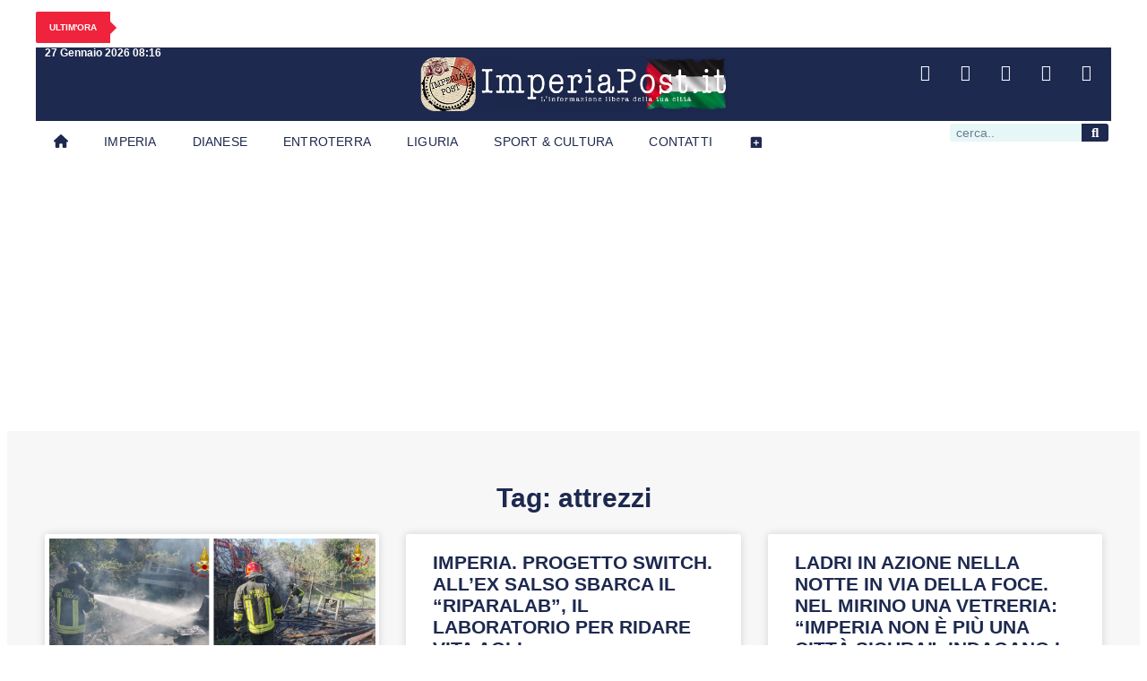

--- FILE ---
content_type: text/html; charset=utf-8
request_url: https://www.google.com/recaptcha/api2/aframe
body_size: 268
content:
<!DOCTYPE HTML><html><head><meta http-equiv="content-type" content="text/html; charset=UTF-8"></head><body><script nonce="p8a-VW_ZQDZcQAOQUmIpog">/** Anti-fraud and anti-abuse applications only. See google.com/recaptcha */ try{var clients={'sodar':'https://pagead2.googlesyndication.com/pagead/sodar?'};window.addEventListener("message",function(a){try{if(a.source===window.parent){var b=JSON.parse(a.data);var c=clients[b['id']];if(c){var d=document.createElement('img');d.src=c+b['params']+'&rc='+(localStorage.getItem("rc::a")?sessionStorage.getItem("rc::b"):"");window.document.body.appendChild(d);sessionStorage.setItem("rc::e",parseInt(sessionStorage.getItem("rc::e")||0)+1);localStorage.setItem("rc::h",'1769498175092');}}}catch(b){}});window.parent.postMessage("_grecaptcha_ready", "*");}catch(b){}</script></body></html>